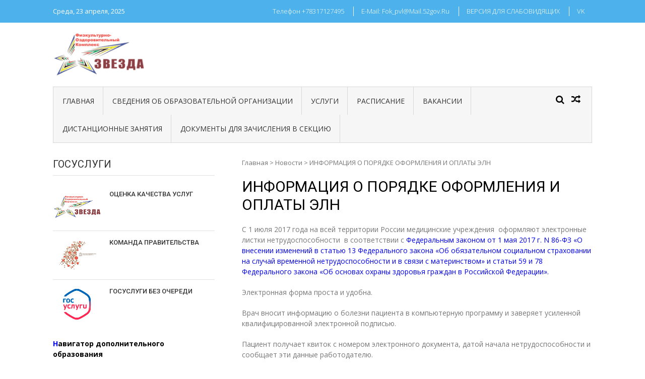

--- FILE ---
content_type: text/html; charset=utf-8
request_url: https://xn----8sbfiekct9a0d.xn--p1ai/novosti/informatsiya
body_size: 13760
content:
<!DOCTYPE html>
<html lang="ru-RU">
<head>
<meta charset="utf-8"><link rel="canonical" href="https://%D1%84%D0%BE%D0%BA-%D0%B7%D0%B2%D0%B5%D0%B7%D0%B4%D0%B0.%D1%80%D1%84/novosti/informatsiya">


<meta name="viewport" content="width=device-width, initial-scale=1">
<link rel="profile" href="http://gmpg.org/xfn/11">



	<style>img:is([sizes="auto" i], [sizes^="auto," i]) { contain-intrinsic-size: 3000px 1500px }</style>
	
	
	<title>ИНФОРМАЦИЯ О ПОРЯДКЕ ОФОРМЛЕНИЯ И ОПЛАТЫ ЭЛН</title>
	<meta name="description" content="C 1 июля 2017 года на всей территории России медицинские учреждения  оформляют электронные листки нетрудоспособности  в соответствии с Федеральным законом">
	
	<meta name="twitter:label1" content="Написано автором">
	
	
	


<link rel="dns-prefetch" href="//fonts.googleapis.com">


<link rel="stylesheet" id="fotorama.css-css" href="/wp-content/plugins/fotorama/fotorama.css?ver=6.8" type="text/css" media="all">
<link rel="stylesheet" id="fotorama-wp.css-css" href="/wp-content/plugins/fotorama/fotorama-wp.css?ver=6.8" type="text/css" media="all">
<style id="wp-emoji-styles-inline-css">

	img.wp-smiley, img.emoji {
		display: inline !important;
		border: none !important;
		box-shadow: none !important;
		height: 1em !important;
		width: 1em !important;
		margin: 0 0.07em !important;
		vertical-align: -0.1em !important;
		background: none !important;
		padding: 0 !important;
	}
</style>
<link rel="stylesheet" id="wp-block-library-css" href="/wp-includes/css/dist/block-library/style.min.css?ver=6.8" type="text/css" media="all">
<style id="classic-theme-styles-inline-css">
/*! This file is auto-generated */
.wp-block-button__link{color:#fff;background-color:#32373c;border-radius:9999px;box-shadow:none;text-decoration:none;padding:calc(.667em + 2px) calc(1.333em + 2px);font-size:1.125em}.wp-block-file__button{background:#32373c;color:#fff;text-decoration:none}
</style>
<style id="global-styles-inline-css">
:root{--wp--preset--aspect-ratio--square: 1;--wp--preset--aspect-ratio--4-3: 4/3;--wp--preset--aspect-ratio--3-4: 3/4;--wp--preset--aspect-ratio--3-2: 3/2;--wp--preset--aspect-ratio--2-3: 2/3;--wp--preset--aspect-ratio--16-9: 16/9;--wp--preset--aspect-ratio--9-16: 9/16;--wp--preset--color--black: #000000;--wp--preset--color--cyan-bluish-gray: #abb8c3;--wp--preset--color--white: #ffffff;--wp--preset--color--pale-pink: #f78da7;--wp--preset--color--vivid-red: #cf2e2e;--wp--preset--color--luminous-vivid-orange: #ff6900;--wp--preset--color--luminous-vivid-amber: #fcb900;--wp--preset--color--light-green-cyan: #7bdcb5;--wp--preset--color--vivid-green-cyan: #00d084;--wp--preset--color--pale-cyan-blue: #8ed1fc;--wp--preset--color--vivid-cyan-blue: #0693e3;--wp--preset--color--vivid-purple: #9b51e0;--wp--preset--gradient--vivid-cyan-blue-to-vivid-purple: linear-gradient(135deg,rgba(6,147,227,1) 0%,rgb(155,81,224) 100%);--wp--preset--gradient--light-green-cyan-to-vivid-green-cyan: linear-gradient(135deg,rgb(122,220,180) 0%,rgb(0,208,130) 100%);--wp--preset--gradient--luminous-vivid-amber-to-luminous-vivid-orange: linear-gradient(135deg,rgba(252,185,0,1) 0%,rgba(255,105,0,1) 100%);--wp--preset--gradient--luminous-vivid-orange-to-vivid-red: linear-gradient(135deg,rgba(255,105,0,1) 0%,rgb(207,46,46) 100%);--wp--preset--gradient--very-light-gray-to-cyan-bluish-gray: linear-gradient(135deg,rgb(238,238,238) 0%,rgb(169,184,195) 100%);--wp--preset--gradient--cool-to-warm-spectrum: linear-gradient(135deg,rgb(74,234,220) 0%,rgb(151,120,209) 20%,rgb(207,42,186) 40%,rgb(238,44,130) 60%,rgb(251,105,98) 80%,rgb(254,248,76) 100%);--wp--preset--gradient--blush-light-purple: linear-gradient(135deg,rgb(255,206,236) 0%,rgb(152,150,240) 100%);--wp--preset--gradient--blush-bordeaux: linear-gradient(135deg,rgb(254,205,165) 0%,rgb(254,45,45) 50%,rgb(107,0,62) 100%);--wp--preset--gradient--luminous-dusk: linear-gradient(135deg,rgb(255,203,112) 0%,rgb(199,81,192) 50%,rgb(65,88,208) 100%);--wp--preset--gradient--pale-ocean: linear-gradient(135deg,rgb(255,245,203) 0%,rgb(182,227,212) 50%,rgb(51,167,181) 100%);--wp--preset--gradient--electric-grass: linear-gradient(135deg,rgb(202,248,128) 0%,rgb(113,206,126) 100%);--wp--preset--gradient--midnight: linear-gradient(135deg,rgb(2,3,129) 0%,rgb(40,116,252) 100%);--wp--preset--font-size--small: 13px;--wp--preset--font-size--medium: 20px;--wp--preset--font-size--large: 36px;--wp--preset--font-size--x-large: 42px;--wp--preset--spacing--20: 0.44rem;--wp--preset--spacing--30: 0.67rem;--wp--preset--spacing--40: 1rem;--wp--preset--spacing--50: 1.5rem;--wp--preset--spacing--60: 2.25rem;--wp--preset--spacing--70: 3.38rem;--wp--preset--spacing--80: 5.06rem;--wp--preset--shadow--natural: 6px 6px 9px rgba(0, 0, 0, 0.2);--wp--preset--shadow--deep: 12px 12px 50px rgba(0, 0, 0, 0.4);--wp--preset--shadow--sharp: 6px 6px 0px rgba(0, 0, 0, 0.2);--wp--preset--shadow--outlined: 6px 6px 0px -3px rgba(255, 255, 255, 1), 6px 6px rgba(0, 0, 0, 1);--wp--preset--shadow--crisp: 6px 6px 0px rgba(0, 0, 0, 1);}:where(.is-layout-flex){gap: 0.5em;}:where(.is-layout-grid){gap: 0.5em;}body .is-layout-flex{display: flex;}.is-layout-flex{flex-wrap: wrap;align-items: center;}.is-layout-flex > :is(*, div){margin: 0;}body .is-layout-grid{display: grid;}.is-layout-grid > :is(*, div){margin: 0;}:where(.wp-block-columns.is-layout-flex){gap: 2em;}:where(.wp-block-columns.is-layout-grid){gap: 2em;}:where(.wp-block-post-template.is-layout-flex){gap: 1.25em;}:where(.wp-block-post-template.is-layout-grid){gap: 1.25em;}.has-black-color{color: var(--wp--preset--color--black) !important;}.has-cyan-bluish-gray-color{color: var(--wp--preset--color--cyan-bluish-gray) !important;}.has-white-color{color: var(--wp--preset--color--white) !important;}.has-pale-pink-color{color: var(--wp--preset--color--pale-pink) !important;}.has-vivid-red-color{color: var(--wp--preset--color--vivid-red) !important;}.has-luminous-vivid-orange-color{color: var(--wp--preset--color--luminous-vivid-orange) !important;}.has-luminous-vivid-amber-color{color: var(--wp--preset--color--luminous-vivid-amber) !important;}.has-light-green-cyan-color{color: var(--wp--preset--color--light-green-cyan) !important;}.has-vivid-green-cyan-color{color: var(--wp--preset--color--vivid-green-cyan) !important;}.has-pale-cyan-blue-color{color: var(--wp--preset--color--pale-cyan-blue) !important;}.has-vivid-cyan-blue-color{color: var(--wp--preset--color--vivid-cyan-blue) !important;}.has-vivid-purple-color{color: var(--wp--preset--color--vivid-purple) !important;}.has-black-background-color{background-color: var(--wp--preset--color--black) !important;}.has-cyan-bluish-gray-background-color{background-color: var(--wp--preset--color--cyan-bluish-gray) !important;}.has-white-background-color{background-color: var(--wp--preset--color--white) !important;}.has-pale-pink-background-color{background-color: var(--wp--preset--color--pale-pink) !important;}.has-vivid-red-background-color{background-color: var(--wp--preset--color--vivid-red) !important;}.has-luminous-vivid-orange-background-color{background-color: var(--wp--preset--color--luminous-vivid-orange) !important;}.has-luminous-vivid-amber-background-color{background-color: var(--wp--preset--color--luminous-vivid-amber) !important;}.has-light-green-cyan-background-color{background-color: var(--wp--preset--color--light-green-cyan) !important;}.has-vivid-green-cyan-background-color{background-color: var(--wp--preset--color--vivid-green-cyan) !important;}.has-pale-cyan-blue-background-color{background-color: var(--wp--preset--color--pale-cyan-blue) !important;}.has-vivid-cyan-blue-background-color{background-color: var(--wp--preset--color--vivid-cyan-blue) !important;}.has-vivid-purple-background-color{background-color: var(--wp--preset--color--vivid-purple) !important;}.has-black-border-color{border-color: var(--wp--preset--color--black) !important;}.has-cyan-bluish-gray-border-color{border-color: var(--wp--preset--color--cyan-bluish-gray) !important;}.has-white-border-color{border-color: var(--wp--preset--color--white) !important;}.has-pale-pink-border-color{border-color: var(--wp--preset--color--pale-pink) !important;}.has-vivid-red-border-color{border-color: var(--wp--preset--color--vivid-red) !important;}.has-luminous-vivid-orange-border-color{border-color: var(--wp--preset--color--luminous-vivid-orange) !important;}.has-luminous-vivid-amber-border-color{border-color: var(--wp--preset--color--luminous-vivid-amber) !important;}.has-light-green-cyan-border-color{border-color: var(--wp--preset--color--light-green-cyan) !important;}.has-vivid-green-cyan-border-color{border-color: var(--wp--preset--color--vivid-green-cyan) !important;}.has-pale-cyan-blue-border-color{border-color: var(--wp--preset--color--pale-cyan-blue) !important;}.has-vivid-cyan-blue-border-color{border-color: var(--wp--preset--color--vivid-cyan-blue) !important;}.has-vivid-purple-border-color{border-color: var(--wp--preset--color--vivid-purple) !important;}.has-vivid-cyan-blue-to-vivid-purple-gradient-background{background: var(--wp--preset--gradient--vivid-cyan-blue-to-vivid-purple) !important;}.has-light-green-cyan-to-vivid-green-cyan-gradient-background{background: var(--wp--preset--gradient--light-green-cyan-to-vivid-green-cyan) !important;}.has-luminous-vivid-amber-to-luminous-vivid-orange-gradient-background{background: var(--wp--preset--gradient--luminous-vivid-amber-to-luminous-vivid-orange) !important;}.has-luminous-vivid-orange-to-vivid-red-gradient-background{background: var(--wp--preset--gradient--luminous-vivid-orange-to-vivid-red) !important;}.has-very-light-gray-to-cyan-bluish-gray-gradient-background{background: var(--wp--preset--gradient--very-light-gray-to-cyan-bluish-gray) !important;}.has-cool-to-warm-spectrum-gradient-background{background: var(--wp--preset--gradient--cool-to-warm-spectrum) !important;}.has-blush-light-purple-gradient-background{background: var(--wp--preset--gradient--blush-light-purple) !important;}.has-blush-bordeaux-gradient-background{background: var(--wp--preset--gradient--blush-bordeaux) !important;}.has-luminous-dusk-gradient-background{background: var(--wp--preset--gradient--luminous-dusk) !important;}.has-pale-ocean-gradient-background{background: var(--wp--preset--gradient--pale-ocean) !important;}.has-electric-grass-gradient-background{background: var(--wp--preset--gradient--electric-grass) !important;}.has-midnight-gradient-background{background: var(--wp--preset--gradient--midnight) !important;}.has-small-font-size{font-size: var(--wp--preset--font-size--small) !important;}.has-medium-font-size{font-size: var(--wp--preset--font-size--medium) !important;}.has-large-font-size{font-size: var(--wp--preset--font-size--large) !important;}.has-x-large-font-size{font-size: var(--wp--preset--font-size--x-large) !important;}
:where(.wp-block-post-template.is-layout-flex){gap: 1.25em;}:where(.wp-block-post-template.is-layout-grid){gap: 1.25em;}
:where(.wp-block-columns.is-layout-flex){gap: 2em;}:where(.wp-block-columns.is-layout-grid){gap: 2em;}
:root :where(.wp-block-pullquote){font-size: 1.5em;line-height: 1.6;}
</style>
<link rel="stylesheet" id="vi-style-css" href="/wp-content/plugins/for-the-visually-impaired/css/styles.css?ver=6.8" type="text/css" media="all">
<style id="vi-style-inline-css">

		.vi-on-img-button{
  background: url(/wp-content/plugins/for-the-visually-impaired/img/icon_41.png) 100% 100% no-repeat;
  background-size: contain;
    display: inline-block;
    vertical-align: middle;
    height: 41px;
    width: 41px;
    text-decoration: none;
    outline: 0;
		}
#bt_widget-vi-on a {
	text-align: center;
	cursor: pointer;
	background: #ffffff;
	box-shadow: 0 -3px 0 rgba(0, 0, 0, 0.1) inset;
	border: 0 none;
	border-radius: 6px;
	overflow: hidden;
    font-size: 15px;
    padding: 13px 18px 16px;
	text-decoration: none;
	display: inline-block;
	font-family: arial;
    font-weight: 700;
	line-height: 100%;
	text-shadow: 1px 1px 0 rgba(0, 0, 0, 0.12);
	margin-top: -3px;
    color: #000000;
    border-radius: 10px;
    vertical-align:middle;

}


#bt_widget-vi-on a:hover {
	-o-box-shadow: 0 -1px 0 rgba(0, 0, 0, 0.14) inset;
	-moz-box-shadow: 0 -1px 0 rgba(0, 0, 0, 0.14) inset;
	-webkit-box-shadow: 0 -1px 0 rgba(0, 0, 0, 0.14) inset;
	box-shadow: 0 -1px 0 rgba(0, 0, 0, 0.14) inset;
	text-decoration: underline;	
}

#bt_widget-vi-on .vi_widget_img {
    vertical-align:middle;
}
#bt_widget-vi-on  {
	    position: relative;
    top: 0;
    left: 0;
    color: #000000;
    font-size: 18px;
    letter-spacing: 0;
    text-align: center;
}
.vi-close{
	vertical-align: middle;
	text-align: center;
	display: flex;
	justify-content: center;
	align-items: center;
	font-size: 16px;
	text-decoration: none;
	font-weight: bold;
	vertical-align: middle;
	word-break: break-all;
    word-wrap: break-word;

}
.bt_widget-vi{
	vertical-align: middle;
	text-align: center;
	
}
		
		
</style>
<link rel="stylesheet" id="tnado_hidefi_styles-css" href="/wp-content/plugins/hide-featured-image-on-all-single-pagepost/tnado-styles.css?ver=6.8" type="text/css" media="all">
<link rel="stylesheet" id="vmag-google-fonts-css" href="//fonts.googleapis.com/css?family=Open+Sans%3A400%2C600%2C700%2C400italic%2C300%7CRoboto%3A400%2C500%2C700%2C300%2C400italic&ver=6.8" type="text/css" media="all">
<link rel="stylesheet" id="vmag-style-css" href="/wp-content/themes/vmag/style.css?ver=10.0.7" type="text/css" media="all">
<link rel="stylesheet" id="lightslider-style-css" href="/wp-content/themes/vmag/css/lightslider.css?ver=1.1.5" type="text/css" media="all">
<link rel="stylesheet" id="font-awesome-css" href="/wp-content/themes/vmag/css/font-awesome.css?ver=4.5.0" type="text/css" media="all">
<link rel="stylesheet" id="animate-css-css" href="/wp-content/themes/vmag/css/animate.css?ver=3.5.1" type="text/css" media="all">
<link rel="stylesheet" id="vmag-responsive-style-css" href="/wp-content/themes/vmag/css/responsive.css?ver=10.0.7" type="text/css" media="all">
<link rel="stylesheet" id="fancybox-css" href="/wp-content/plugins/easy-fancybox/fancybox/1.5.4/jquery.fancybox.min.css?ver=6.8" type="text/css" media="screen">
<script src="/wp-includes/js/jquery/jquery.min.js?ver=3.7.1" id="jquery-core-js"></script>
<script src="/wp-includes/js/jquery/jquery-migrate.min.js?ver=3.4.1" id="jquery-migrate-js"></script>
<script src="/wp-content/plugins/fotorama/fotorama.js?ver=6.8" id="fotorama.js-js"></script>
<script src="/wp-content/plugins/fotorama/fotorama-wp.js?ver=6.8" id="fotorama-wp.js-js"></script>
<script src="/wp-content/plugins/for-the-visually-impaired/js/js.cookie.js?ver=2.1.0" id="vi_cookie-js"></script>
<script id="add_vi_script-js-extra">
/* <![CDATA[ */
var js_vi_script = {"txt_size":"16","sxema":"1","image":"2","font":"1","kerning":"0","line":"0","allbackgrnd":"1","reload_page":"0","auto_p_on":"0","scrool_panel":"","btxt":"\u0412\u0435\u0440\u0441\u0438\u044f \u0434\u043b\u044f \u0441\u043b\u0430\u0431\u043e\u0432\u0438\u0434\u044f\u0449\u0438\u0445","btxt2":"\u041e\u0431\u044b\u0447\u043d\u0430\u044f \u0432\u0435\u0440\u0441\u0438\u044f","btxtcolor":"#000000","bcolor":"#ffffff","img_close2":"<img src=\"\/wp-content\/plugins\/for-the-visually-impaired\/img\/icon_41x.png\" class=\"vi_widget_img\">","razmer_images":"0","fs_title1":"\u041c\u0430\u043b\u0435\u043d\u044c\u043a\u0438\u0439 \u0440\u0430\u0437\u043c\u0435\u0440 \u0448\u0440\u0438\u0444\u0442\u0430","fs_title2":"\u0423\u043c\u0435\u043d\u044c\u0448\u0435\u043d\u043d\u044b\u0439 \u0440\u0430\u0437\u043c\u0435\u0440 \u0448\u0440\u0438\u0444\u0442\u0430","fs_title3":"\u041d\u043e\u0440\u043c\u0430\u043b\u044c\u043d\u044b\u0439 \u0440\u0430\u0437\u043c\u0435\u0440 \u0448\u0440\u0438\u0444\u0442\u0430","fs_title4":"\u0423\u0432\u0435\u043b\u0438\u0447\u0435\u043d\u043d\u044b\u0439 \u0440\u0430\u0437\u043c\u0435\u0440 \u0448\u0440\u0438\u0444\u0442\u0430","fs_title5":"\u0411\u043e\u043b\u044c\u0448\u043e\u0439 \u0440\u0430\u0437\u043c\u0435\u0440 \u0448\u0440\u0438\u0444\u0442\u0430","sxem_title":"\u0426","sxem_title1":"\u0426\u0432\u0435\u0442\u043e\u0432\u0430\u044f \u0441\u0445\u0435\u043c\u0430: \u0427\u0435\u0440\u043d\u044b\u043c \u043f\u043e \u0431\u0435\u043b\u043e\u043c\u0443","sxem_title2":"\u0426\u0432\u0435\u0442\u043e\u0432\u0430\u044f \u0441\u0445\u0435\u043c\u0430: \u0411\u0435\u043b\u044b\u043c \u043f\u043e \u0447\u0435\u0440\u043d\u043e\u043c\u0443","sxem_title3":"\u0426\u0432\u0435\u0442\u043e\u0432\u0430\u044f \u0441\u0445\u0435\u043c\u0430: \u0422\u0435\u043c\u043d\u043e-\u0441\u0438\u043d\u0438\u043c \u043f\u043e \u0433\u043e\u043b\u0443\u0431\u043e\u043c\u0443","sxem_title4":"\u0426\u0432\u0435\u0442\u043e\u0432\u0430\u044f \u0441\u0445\u0435\u043c\u0430: \u041a\u043e\u0440\u0438\u0447\u043d\u0435\u0432\u044b\u043c \u043f\u043e \u0431\u0435\u0436\u0435\u0432\u043e\u043c\u0443","sxem_title5":"\u0426\u0432\u0435\u0442\u043e\u0432\u0430\u044f \u0441\u0445\u0435\u043c\u0430: \u0417\u0435\u043b\u0435\u043d\u044b\u043c \u043f\u043e \u0442\u0435\u043c\u043d\u043e-\u043a\u043e\u0440\u0438\u0447\u043d\u0435\u0432\u043e\u043c\u0443","img_title_on":"\u0412\u043a\u043b\u044e\u0447\u0438\u0442\u044c \u0438\u0437\u043e\u0431\u0440\u0430\u0436\u0435\u043d\u0438\u044f","img_title_gs":"\u0427\u0435\u0440\u043d\u043e-\u0431\u0435\u043b\u044b\u0435 \u0438\u0437\u043e\u0431\u0440\u0430\u0436\u0435\u043d\u0438\u044f","img_title_off":"\u041e\u0442\u043a\u043b\u044e\u0447\u0438\u0442\u044c \u0438\u0437\u043e\u0431\u0440\u0430\u0436\u0435\u043d\u0438\u044f","setting_title":"\u041d\u0430\u0441\u0442\u0440\u043e\u0439\u043a\u0438","close_title":"\u0412\u0435\u0440\u043d\u0443\u0442\u044c\u0441\u044f \u0432 \u043e\u0431\u044b\u0447\u043d\u044b\u0439 \u0440\u0435\u0436\u0438\u043c","settings_title":"\u041d\u0430\u0441\u0442\u0440\u043e\u0439\u043a\u0438 \u0448\u0440\u0438\u0444\u0442\u0430","setfont_title":"\u0412\u044b\u0431\u0435\u0440\u0438\u0442\u0435 \u0448\u0440\u0438\u0444\u0442","setsplet":"\u0418\u043d\u0442\u0435\u0440\u0432\u0430\u043b \u043c\u0435\u0436\u0434\u0443 \u0431\u0443\u043a\u0432\u0430\u043c\u0438","setspline":"\u0418\u043d\u0442\u0435\u0440\u0432\u0430\u043b \u043c\u0435\u0436\u0434\u0443 \u0441\u0442\u0440\u043e\u043a\u0430\u043c\u0438","standart":"\u0421\u0442\u0430\u043d\u0434\u0430\u0440\u0442\u043d\u044b\u0439","average":"\u0421\u0440\u0435\u0434\u043d\u0438\u0439","big":"\u0411\u043e\u043b\u044c\u0448\u043e\u0439","sel_sxem":"\u0412\u044b\u0431\u043e\u0440 \u0446\u0432\u0435\u0442\u043e\u0432\u043e\u0439 \u0441\u0445\u0435\u043c\u044b","closepanel":"\u0417\u0430\u043a\u0440\u044b\u0442\u044c \u043f\u0430\u043d\u0435\u043b\u044c","defsetpanel":"\u0412\u0435\u0440\u043d\u0443\u0442\u044c \u0441\u0442\u0430\u043d\u0434\u0430\u0440\u0442\u043d\u044b\u0435 \u043d\u0430\u0441\u0442\u0440\u043e\u0439\u043a\u0438","noimgdescr":"\u043d\u0435\u0442 \u043e\u043f\u0438\u0441\u0430\u043d\u0438\u044f \u043a \u0438\u0437\u043e\u0431\u0440\u0430\u0436\u0435\u043d\u0438\u044e","picture":"\u0418\u0437\u043e\u0431\u0440\u0430\u0436\u0435\u043d\u0438\u0435"};
/* ]]> */
</script>
<script src="/wp-content/plugins/for-the-visually-impaired/js/js.for.the.visually.impaired.js?ver=0.53" id="add_vi_script-js"></script>


<link rel="shortlink" href="/?p=2039">


<style>/* CSS added by WP Meta and Date Remover*/.entry-meta {display:none !important;}
	.home .entry-meta { display: none; }
	.entry-footer {display:none !important;}
	.home .entry-footer { display: none; }
	:.before { display: none; }</style> <style>
			.site-title,
		.site-description {
			position: absolute;
			clip: rect(1px, 1px, 1px, 1px);
		}
		</style>
	<link rel="icon" href="/wp-content/uploads/2019/02/logo-0-150x150.png" sizes="32x32">
<link rel="icon" href="/wp-content/uploads/2019/02/logo-0.png" sizes="192x192">
<link rel="apple-touch-icon" href="/wp-content/uploads/2019/02/logo-0.png">
<meta name="msapplication-TileImage" content="/wp-content/uploads/2019/02/logo-0.png">
		<style id="wp-custom-css">
			p {font-size: 14px;}
h2 {font-size: 14px}
.capitalize {text-transform: none;}		</style>
		
</head>


	


<body class="wp-singular post-template-default single single-post postid-2039 single-format-standard wp-custom-logo wp-theme-vmag fullwidth_layout left-sidebar">
<div id="page" class="site">
		<div class="vmag-top-header clearfix">
		<div class="vmag-container">
						<div class="vmag-current-date">Среда, 23 апреля, 2025</div>
			<nav id="top-site-navigation" class="top-navigation" role="navigation">
				<div class="menu-verhnie-konakty-container"><ul id="top-menu" class="menu"><li id="menu-item-201" class="menu-item menu-item-type-custom menu-item-object-custom menu-item-201"><a href="/kontakty">Телефон +78317127495</a></li>
<li id="menu-item-202" class="menu-item menu-item-type-custom menu-item-object-custom menu-item-202"><a href="/kontakty">E-mail: <span class="__cf_email__" data-cfemail="a4c2cbcffbd4d2c8e4c9c5cdc88a9196c3cbd28ad6d1">[email&#160;protected]</span></a></li>
<li id="menu-item-4047" class="bt_menu-vi-on menu-item menu-item-type-ftvi-menu menu-item-object-my-vi-object menu-item-4047"><a>ВЕРСИЯ ДЛЯ СЛАБОВИДЯЩИХ</a></li>
<li id="menu-item-4048" class="menu-item menu-item-type-custom menu-item-object-custom menu-item-4048"><a href="https://vk.com/club207025558">VK</a></li>
</ul></div> </nav>
		</div>
	</div>
	<header id="masthead" class="site-header" role="banner">
		<div class="logo-ad-wrapper clearfix">
			<div class="vmag-container">
				<div class="site-branding">
					
					<a href="/" class="custom-logo-link" rel="home"><img width="200" height="100" src="/wp-content/uploads/2019/02/logo.png" class="custom-logo" alt="ФОК ЗВЕЗДА" decoding="async"></a>
					<div class="site-title-wrapper">
													<p class="site-title"><a href="/" rel="home">ФОК ЗВЕЗДА</a></p>
													<p class="site-description">ФОК ЗВЕЗДА</p>
											</div>
				</div>
				<div class="header-ad-wrapper">
									</div>
			</div>
		</div>
		<div class="vmag-container">			
			<nav id="site-navigation" class="main-navigation clearfix" role="navigation">
				<div class="nav-wrapper">
					<div class="nav-toggle hide">
		                <span> </span>
		                <span> </span>
		                <span> </span>
		            </div>
					<div class="menu-glavnoe-menyu-container"><ul id="primary-menu" class="menu"><li id="menu-item-215" class="menu-item menu-item-type-post_type menu-item-object-page menu-item-home menu-item-215"><a href="/">Главная</a></li>
<li id="menu-item-3733" class="menu-item menu-item-type-taxonomy menu-item-object-category menu-item-has-children menu-item-3733"><a href="/svedeniya-ob-obrazovatelnoj-organizatsii">Сведения об образовательной организации</a>
<ul class="sub-menu">
	<li id="menu-item-200" class="menu-item menu-item-type-post_type menu-item-object-page menu-item-200"><a href="/o-foke">ОСНОВНЫЕ СВЕДЕНИЯ</a></li>
	<li id="menu-item-3736" class="menu-item menu-item-type-post_type menu-item-object-post menu-item-3736"><a href="/svedeniya-ob-obrazovatelnoj-organizatsii/organizatsionnaya-struktura-upravleniya-uchrezhdeniem">СТРУКТУРА И ОРГАНЫ УПРАВЛЕНИЯ</a></li>
	<li id="menu-item-198" class="menu-item menu-item-type-post_type menu-item-object-page menu-item-198"><a href="/o-kollektive">РУКОВОДСТВО.ПЕДАГОГИЧЕСКИЙ СОСТАВ</a></li>
	<li id="menu-item-3763" class="menu-item menu-item-type-post_type menu-item-object-post menu-item-3763"><a href="/svedeniya-ob-obrazovatelnoj-organizatsii/materialno-tehnicheskoe-obespechenie">МАТЕРИАЛЬНО-ТЕХНИЧЕСКОЕ ОБЕСПЕЧЕНИЕ И ОСНАЩЕННОСТЬ ОБРАЗОВАТЕЛЬНОГО ПРОЦЕССА.ДОСТУПНАЯ СРЕДА</a></li>
	<li id="menu-item-210" class="menu-item menu-item-type-taxonomy menu-item-object-category menu-item-has-children menu-item-210"><a href="/dokumenty">Документы</a>
	<ul class="sub-menu">
		<li id="menu-item-1261" class="menu-item menu-item-type-post_type menu-item-object-post menu-item-1261"><a href="/dokumenty/ustav-fizkulturno-ozdorovitelnyj-kompleks-goroda-pavlovo">Устав</a></li>
		<li id="menu-item-3725" class="menu-item menu-item-type-post_type menu-item-object-post menu-item-3725"><a href="/dokumenty/obrazovanie/pravila-vnutrennego-rasporyadka-obuchayushhihsya">ПРАВИЛА ВНУТРЕННЕГО РАСПОРЯДКА ОБУЧАЮЩИХСЯ</a></li>
		<li id="menu-item-3726" class="menu-item menu-item-type-taxonomy menu-item-object-category menu-item-3726"><a href="/otchet-o-rezultatah-samoobsledovaniya">ОТЧЕТ О РЕЗУЛЬТАТАХ САМООБСЛЕДОВАНИЯ</a></li>
		<li id="menu-item-1262" class="menu-item menu-item-type-post_type menu-item-object-post menu-item-1262"><a href="/dokumenty/dogovor-publichnoj-oferty">ДОГОВОР ПУБЛИЧНОЙ ОФЕРТЫ</a></li>
		<li id="menu-item-1210" class="menu-item menu-item-type-taxonomy menu-item-object-category menu-item-1210"><a href="/dokumenty/lokalnye-normativnye-akty">ЛОКАЛЬНЫЕ НОРМАТИВНЫЕ АКТЫ</a></li>
		<li id="menu-item-1488" class="menu-item menu-item-type-taxonomy menu-item-object-category menu-item-1488"><a href="/pravila-poseshheniya">Правила посещения</a></li>
		<li id="menu-item-2954" class="menu-item menu-item-type-post_type menu-item-object-post menu-item-2954"><a href="/dokumenty/antidopingovaya-deyatelnost">АНТИДОПИНГОВОЕ ОБЕСПЕЧЕНИЕ</a></li>
	</ul>
</li>
	<li id="menu-item-1209" class="menu-item menu-item-type-taxonomy menu-item-object-category menu-item-has-children menu-item-1209"><a href="/dokumenty/obrazovanie">Образование</a>
	<ul class="sub-menu">
		<li id="menu-item-3743" class="menu-item menu-item-type-post_type menu-item-object-post menu-item-3743"><a href="/svedeniya-ob-obrazovatelnoj-organizatsii/stipendii-i-mery-podderzhki-obuchayushhihsya">СТИПЕНДИИ И ИНЫЕ ВИДЫ МАТЕРИАЛЬНОЙ ПОДДЕРЖКИ</a></li>
		<li id="menu-item-3739" class="menu-item menu-item-type-post_type menu-item-object-post menu-item-3739"><a href="/svedeniya-ob-obrazovatelnoj-organizatsii/platnye-obrazovatelnye-uslugi">ПЛАТНЫЕ ОБРАЗОВАТЕЛЬНЫЕ УСЛУГИ</a></li>
	</ul>
</li>
	<li id="menu-item-1988" class="menu-item menu-item-type-taxonomy menu-item-object-category menu-item-has-children menu-item-1988"><a href="/planovye-pokazateli-deyatelnosti">Финансово-хозяйственная деятельность</a>
	<ul class="sub-menu">
		<li id="menu-item-1989" class="menu-item menu-item-type-taxonomy menu-item-object-category menu-item-1989"><a href="/informatsiya-o-gosudarstsvennom-zadanii-i-ego-ispolnenii">ИНФОРМАЦИЯ О ГОСУДАРСТВЕННОМ ЗАДАНИИ И ЕГО ИСПОЛНЕНИИ</a></li>
		<li id="menu-item-1990" class="menu-item menu-item-type-taxonomy menu-item-object-category menu-item-1990"><a href="/informatsiya-o-plane-finansovo-hozyajstvennoj-deyatelnosti">ИНФОРМАЦИЯ О ПЛАНЕ ФИНАНСОВО-ХОЗЯЙСТВЕННОЙ ДЕЯТЕЛЬНОСТИ</a></li>
	</ul>
</li>
	<li id="menu-item-1220" class="menu-item menu-item-type-post_type menu-item-object-page menu-item-1220"><a href="/vakantnye-mesta-dlya-priema-perevoda">ВАКАНТНЫЕ МЕСТА ДЛЯ ПРИЕМА(ПЕРЕВОДА)</a></li>
	<li id="menu-item-8142" class="menu-item menu-item-type-post_type menu-item-object-post menu-item-8142"><a href="/bez-rubriki/organizatsiya-pitaniya-v-obrazovatelnoj-organizatsii">Организация питания в образовательной организации</a></li>
	<li id="menu-item-3971" class="menu-item menu-item-type-post_type menu-item-object-post menu-item-3971"><a href="/bez-rubriki/mezhdunarodnoe-sotrudnichestvo">Международное сотрудничество</a></li>
	<li id="menu-item-3452" class="menu-item menu-item-type-post_type menu-item-object-post menu-item-3452"><a href="/dokumenty/protivodejstvie-korruptsii">ПРОТИВОДЕЙСТВИЕ КОРРУПЦИИ</a></li>
	<li id="menu-item-8152" class="menu-item menu-item-type-post_type menu-item-object-post menu-item-8152"><a href="/bez-rubriki/obrazovatelnye-standarty-i-trebovaniya">ОБРАЗОВАТЕЛЬНЫЕ СТАНДАРТЫ И ТРЕБОВАНИЯ</a></li>
</ul>
</li>
<li id="menu-item-209" class="menu-item menu-item-type-post_type menu-item-object-page menu-item-209"><a href="/uslugi">Услуги</a></li>
<li id="menu-item-797" class="menu-item menu-item-type-taxonomy menu-item-object-category menu-item-797"><a href="/raspisanie">Расписание</a></li>
<li id="menu-item-1003" class="menu-item menu-item-type-post_type menu-item-object-page menu-item-1003"><a href="/vakansii">Вакансии</a></li>
<li id="menu-item-2342" class="menu-item menu-item-type-taxonomy menu-item-object-category menu-item-2342"><a href="/distantsionnoe-obrazovanie">ДИСТАНЦИОННЫЕ ЗАНЯТИЯ</a></li>
<li id="menu-item-3988" class="menu-item menu-item-type-post_type menu-item-object-post menu-item-3988"><a href="/bez-rubriki/dokumenty-dlya-zachisleniya-v-sektsiyu">ДОКУМЕНТЫ ДЛЯ ЗАЧИСЛЕНИЯ В СЕКЦИЮ</a></li>
</ul></div> </div>
				<div class="icons-wrapper clearfix">
										<span class="icon-search vmag-search-in-primary"></span>
										                <a href="/novosti/s-dnyom-zashhitnika-otechestva" class="icon-random" title="Показать случайные записи"></a>
    				</div>
										<div class="vmag-search-form-primary"></div>
							</nav>

		</div>
	</header>
			<div id="content" class="site-content">
	
	<div class="vmag-container">
				<div id="primary" class="content-area">
			<main id="main" class="site-main" role="main">
			<div id="vmag-breadcrumbs" xmlns:v="http://rdf.data-vocabulary.org/#"><span typeof="v:Breadcrumb"><a rel="v:url" property="v:title" href="/">Главная</a></span> &gt <span typeof="v:Breadcrumb"><a rel="v:url" property="v:title" href="/novosti">Новости</a></span> &gt <span class="current">ИНФОРМАЦИЯ О ПОРЯДКЕ ОФОРМЛЕНИЯ И ОПЛАТЫ ЭЛН</span></div>			
<article id="post-2039" class="post-2039 post type-post status-publish format-standard hentry category-novosti">
	<header class="entry-header">
		<h1 class="entry-title">ИНФОРМАЦИЯ О ПОРЯДКЕ ОФОРМЛЕНИЯ И ОПЛАТЫ ЭЛН</h1>
	</header>

	<div class="entry-thumb">
			</div>

			<div class="entry-meta clearfix">
			<span class="post-author"><span class="author vcard"><a class="url fn n" href="/author/fok_admin"></a></span></span> <span class="cat-links"><a href="/novosti" rel="category tag">Новости</a></span> </div>
	
	<div class="entry-content">
		<p>C 1 июля 2017 года на всей территории России медицинские учреждения  оформляют электронные листки нетрудоспособности  в соответствии с <a href="http://www.fss.nnov.ru/ru/3/14/76/?nid=1807&a=entry.show">Федеральным законом от 1 мая 2017 г. N 86-ФЗ «О внесении изменений в статью 13 Федерального закона «Об обязательном социальном страховании на случай временной нетрудоспособности и в связи с материнством» и статьи 59 и 78 Федерального закона «Об основах охраны здоровья граждан в Российской Федерации».</a></p>
<p>Электронная форма проста и удобна.</p>
<p>Врач вносит информацию о болезни пациента в компьютерную программу и заверяет усиленной квалифицированной электронной подписью.</p>
<p>Пациент получает квиток с номером электронного документа, датой начала нетрудоспособности и сообщает эти данные работодателю.</p>
<p>По специальным защищённым каналам связи информация о больничном из лечебного учреждения передается  в Фонд социального страхования и работодателю.</p>
<p>Работодатель заполняет в программе  необходимые сведения на работника для расчета пособия и отправляет в ФСС. Фонд  после получения данных производит проверку, расчет и перечисление денег на счет получателя.</p>
<p>Весь процесс прохождения листка нетрудоспособности с момента оформления до выплаты по нему пособия доступен через личные кабинеты работника и работодателя на сервисе Фонда социального страхования РФ — <a href="http://cabinets.fss.ru/">http://cabinets.fss.ru</a></p>
<p>Кроме расчета пособий по больничному, здесь можно увидеть сумму выплат пособий по беременности и родам, по рождению и уходу за ребенком, другую полезную информацию для пострадавших на производстве и для граждан льготной категории и инвалидов.</p>
<p>Вход в личный кабинет возможен после регистрации на портале госуслуг  — <a href="http://www.gosuslugi.ru/">www.gosuslugi.ru</a>. Подтвердить свою учетную запись на портале можно в любом филиале регионального отделения ФСС РФ, а также в отделениях «Почта России», МФЦ, центре обслуживания клиентов «Ростелеком» и т.д.</p>
<p>Преимущества электронного документа:</p>
<ul>
<li>электронный листок невозможно потерять или испортить;</li>
<li>у работодателя и у работника появляется возможностьотследить прохождение больничного в режиме on-line, узнать расчет и размер назначенного пособия по временной нетрудоспособности и других выплат Фонда в личном кабинете;</li>
<li>исключается возможность подделки листков нетрудоспособности  и неверного заполнения;</li>
<li>исчезает необходимость повторного обращения работника в поликлинику для переоформления листка в случае ошибок;</li>
<li>уменьшаются: бумажный архив документов у работодателя и количество бланков строгой отчетности у медицинских организаций;</li>
<li>упрощается система передачи данных в ФСС для выплаты пособий.</li>
</ul>
<p>Для оформления больничного в электронном виде пациенту при обращении в медицинское учреждение нужно лишь изъявить желание и заполнить заявление.</p>
<p><a href="http://www.fss.nnov.ru/ru/3/15/172/?nid=1964&a=entry.show">Типовая форма информированного добровольного согласия на формирование листка нетрудоспособности в форме электронного документа и обработку персональных здесь.</a></p>
<p><b>Телефон горячей линии Нижегородского регионального отделения ФСС РФ — 8 800 200 9992. </b>Звонок бесплатный по России.</p>
<p>Официальный сайт Нижегородского регионального отделения ФСС РФ <a href="http://www.fss.nnov.ru/">http://www.fss.nnov.ru/</a></p>
			</div>

	<footer class="entry-footer">
			</footer>
</article>
	<nav class="navigation post-navigation" aria-label="Записи">
		<h2 class="screen-reader-text">Навигация по записям</h2>
		<div class="nav-links"><div class="nav-previous"><a href="/novosti/basketbol-18" rel="prev">БАСКЕТБОЛ</a></div><div class="nav-next"><a href="/novosti/hokkej-10" rel="next">ХОККЕЙ</a></div></div>
	</nav> </main>
		</div>
		
<aside id="secondary" class="widget-area" role="complementary">
		<section id="vmag_category_posts_list-3" class="widget vmag_category_posts_list"> <div class="block-post-wrapper wow fadeInUp" data-wow-duration="1s">
            		<h4 class="block-title">
Госуслуги		</h4>
                                        <div class="single-post clearfix">
                                <div class="post-thumb">
                                                                            <a class="thumb-zoom" href="/gos-uslugi/otsenka-kachestva-uslug" title="ОЦЕНКА КАЧЕСТВА УСЛУГ">
                                            <img src="/wp-content/uploads/2019/02/logotip.jpg" alt="логотип" title="ОЦЕНКА КАЧЕСТВА УСЛУГ">
                                            <div class="image-overlay"></div>
                                        </a>
                                                                    </div>
                                <div class="post-caption clearfix">
                                    <h3 class="small-font"><a href="/gos-uslugi/otsenka-kachestva-uslug">ОЦЕНКА КАЧЕСТВА УСЛУГ</a></h3>
                                    <div class="post-meta">
                                        <span class="post-author"><span class="author vcard"><a class="url fn n" href="/author/fok_admin"></a></span></span> </div>
                                </div>
                            </div>
                                        <div class="single-post clearfix">
                                <div class="post-thumb">
                                                                            <a class="thumb-zoom" href="/gos-uslugi/komanda-pravitelstva" title="КОМАНДА ПРАВИТЕЛЬСТВА">
                                            <img src="/wp-content/uploads/2019/02/komanda-pravitelctba--320x224.jpg" title="КОМАНДА ПРАВИТЕЛЬСТВА">
                                            <div class="image-overlay"></div>
                                        </a>
                                                                    </div>
                                <div class="post-caption clearfix">
                                    <h3 class="small-font"><a href="/gos-uslugi/komanda-pravitelstva">КОМАНДА ПРАВИТЕЛЬСТВА</a></h3>
                                    <div class="post-meta">
                                        <span class="post-author"><span class="author vcard"><a class="url fn n" href="/author/fok_admin"></a></span></span> </div>
                                </div>
                            </div>
                                        <div class="single-post clearfix">
                                <div class="post-thumb">
                                                                            <a class="thumb-zoom" href="/gos-uslugi/gosuslugi-bez-ocheredi" title="ГОСУСЛУГИ БЕЗ ОЧЕРЕДИ">
                                            <img src="/wp-content/uploads/2019/02/gosysl-3-320x224.jpg" title="ГОСУСЛУГИ БЕЗ ОЧЕРЕДИ">
                                            <div class="image-overlay"></div>
                                        </a>
                                                                    </div>
                                <div class="post-caption clearfix">
                                    <h3 class="small-font"><a href="/gos-uslugi/gosuslugi-bez-ocheredi">ГОСУСЛУГИ БЕЗ ОЧЕРЕДИ</a></h3>
                                    <div class="post-meta">
                                        <span class="post-author"><span class="author vcard"><a class="url fn n" href="/author/fok_admin"></a></span></span> </div>
                                </div>
                            </div>
                    </div>
    </section><section id="block-10" class="widget widget_block widget_text">
<p class="has-black-color has-text-color"><strong><a href="https://%D1%8052.%D0%BD%D0%B0%D0%B2%D0%B8%D0%B3%D0%B0%D1%82%D0%BE%D1%80.%D0%B4%D0%B5%D1%82%D0%B8/directivities/fizkulturno-sportivnoe?municipality=41&organizer=147&sort=recommend&pageSize=19" data-type="URL" data-id="/media/directivities/fizkulturno-sportivnoe?municipality=41&organizer=147&sort=recommend&pageSize=19" target="_blank" rel="noreferrer noopener">Н<span style="color:#000000" class="tadv-color">авигатор дополнительного образования</span></a></strong></p>
</section><section id="vmag_category_posts_list-4" class="widget vmag_category_posts_list"> <div class="block-post-wrapper wow fadeInUp" data-wow-duration="1s">
            		<h4 class="block-title">
Секции		</h4>
                                        <div class="single-post clearfix">
                                <div class="post-thumb">
                                                                            <a class="thumb-zoom" href="/sektsii/hokkej-s-shajboj" title="ХОККЕЙ">
                                            <img src="/wp-content/uploads/2019/02/xokkey-s-shayboy-320x224.jpg" alt="Хоккей с шайбой" title="ХОККЕЙ">
                                            <div class="image-overlay"></div>
                                        </a>
                                                                    </div>
                                <div class="post-caption clearfix">
                                    <h3 class="small-font"><a href="/sektsii/hokkej-s-shajboj">ХОККЕЙ</a></h3>
                                    <div class="post-meta">
                                        <span class="post-author"><span class="author vcard"><a class="url fn n" href="/author/fok_admin"></a></span></span> </div>
                                </div>
                            </div>
                                        <div class="single-post clearfix">
                                <div class="post-thumb">
                                                                            <a class="thumb-zoom" href="/sektsii/hudozhestvennaya-gimnastika" title="ХУДОЖЕСТВЕННАЯ ГИМНАСТИКА">
                                            <img src="/wp-content/uploads/2019/02/xydojestvenay-gimnastika-320x224.jpg" alt="Художественная Гимнастика" title="ХУДОЖЕСТВЕННАЯ ГИМНАСТИКА">
                                            <div class="image-overlay"></div>
                                        </a>
                                                                    </div>
                                <div class="post-caption clearfix">
                                    <h3 class="small-font"><a href="/sektsii/hudozhestvennaya-gimnastika">ХУДОЖЕСТВЕННАЯ ГИМНАСТИКА</a></h3>
                                    <div class="post-meta">
                                        <span class="post-author"><span class="author vcard"><a class="url fn n" href="/author/fok_admin"></a></span></span> </div>
                                </div>
                            </div>
                                        <div class="single-post clearfix">
                                <div class="post-thumb">
                                                                            <a class="thumb-zoom" href="/sektsii/basketbol" title="БАСКЕТБОЛ">
                                            <img src="/wp-content/uploads/2019/02/basketbol-320x224.jpg" alt="Баскетбол" title="БАСКЕТБОЛ">
                                            <div class="image-overlay"></div>
                                        </a>
                                                                    </div>
                                <div class="post-caption clearfix">
                                    <h3 class="small-font"><a href="/sektsii/basketbol">БАСКЕТБОЛ</a></h3>
                                    <div class="post-meta">
                                        <span class="post-author"><span class="author vcard"><a class="url fn n" href="/author/fok_admin"></a></span></span> </div>
                                </div>
                            </div>
                                        <div class="single-post clearfix">
                                <div class="post-thumb">
                                                                            <a class="thumb-zoom" href="/sektsii/adaptivnaya-fizicheskaya-kultura" title="АДАПТИВНАЯ ФИЗИЧЕСКАЯ КУЛЬТУРА">
                                            <img src="/wp-content/uploads/2019/02/adaptivnay-fiziceskay-kultura-320x224.jpg" alt="Адаптивная Физическая Культура" title="АДАПТИВНАЯ ФИЗИЧЕСКАЯ КУЛЬТУРА">
                                            <div class="image-overlay"></div>
                                        </a>
                                                                    </div>
                                <div class="post-caption clearfix">
                                    <h3 class="small-font"><a href="/sektsii/adaptivnaya-fizicheskaya-kultura">АДАПТИВНАЯ ФИЗИЧЕСКАЯ КУЛЬТУРА</a></h3>
                                    <div class="post-meta">
                                        <span class="post-author"><span class="author vcard"><a class="url fn n" href="/author/fok_admin"></a></span></span> </div>
                                </div>
                            </div>
                                        <div class="single-post clearfix">
                                <div class="post-thumb">
                                                                            <a class="thumb-zoom" href="/sektsii/tajskij-boks-ili-muaj-taj" title="ТАЙСКИЙ БОКС">
                                            <img src="/wp-content/uploads/2019/02/tayskiy-boks-320x224.jpg" alt="Тайский Бокс Или Муай Тай" title="ТАЙСКИЙ БОКС">
                                            <div class="image-overlay"></div>
                                        </a>
                                                                    </div>
                                <div class="post-caption clearfix">
                                    <h3 class="small-font"><a href="/sektsii/tajskij-boks-ili-muaj-taj">ТАЙСКИЙ БОКС</a></h3>
                                    <div class="post-meta">
                                        <span class="post-author"><span class="author vcard"><a class="url fn n" href="/author/fok_admin"></a></span></span> </div>
                                </div>
                            </div>
                                        <div class="single-post clearfix">
                                <div class="post-thumb">
                                                                            <a class="thumb-zoom" href="/sektsii/figurnoe-katanie" title="ФИГУРНОЕ КАТАНИЕ">
                                            <img src="/wp-content/uploads/2019/02/figurnoe-katanie-320x224.jpg" alt="Фигурное катание" title="ФИГУРНОЕ КАТАНИЕ">
                                            <div class="image-overlay"></div>
                                        </a>
                                                                    </div>
                                <div class="post-caption clearfix">
                                    <h3 class="small-font"><a href="/sektsii/figurnoe-katanie">ФИГУРНОЕ КАТАНИЕ</a></h3>
                                    <div class="post-meta">
                                        <span class="post-author"><span class="author vcard"><a class="url fn n" href="/author/fok_admin"></a></span></span> </div>
                                </div>
                            </div>
                                        <div class="single-post clearfix">
                                <div class="post-thumb">
                                                                            <a class="thumb-zoom" href="/sektsii/florbol" title="ВОЛЕЙБОЛ">
                                            <img src="/wp-content/uploads/2019/02/kartinki-volejbol-21-320x224.jpg" title="ВОЛЕЙБОЛ">
                                            <div class="image-overlay"></div>
                                        </a>
                                                                    </div>
                                <div class="post-caption clearfix">
                                    <h3 class="small-font"><a href="/sektsii/florbol">ВОЛЕЙБОЛ</a></h3>
                                    <div class="post-meta">
                                        <span class="post-author"><span class="author vcard"><a class="url fn n" href="/author/fok_admin"></a></span></span> </div>
                                </div>
                            </div>
                                        <div class="single-post clearfix">
                                <div class="post-thumb">
                                                                            <a class="thumb-zoom" href="/sektsii/futbol" title="ФУТБОЛ">
                                            <img src="/wp-content/uploads/2019/02/futbol-320x224.jpg" alt="Футбол" title="ФУТБОЛ">
                                            <div class="image-overlay"></div>
                                        </a>
                                                                    </div>
                                <div class="post-caption clearfix">
                                    <h3 class="small-font"><a href="/sektsii/futbol">ФУТБОЛ</a></h3>
                                    <div class="post-meta">
                                        <span class="post-author"><span class="author vcard"><a class="url fn n" href="/author/fok_admin"></a></span></span> </div>
                                </div>
                            </div>
                                        <div class="single-post clearfix">
                                <div class="post-thumb">
                                                                            <a class="thumb-zoom" href="/sektsii/borba" title="ДЗЮДО,САМБО">
                                            <img src="/wp-content/uploads/2019/02/borba-320x224.jpg" alt="Борьба" title="ДЗЮДО,САМБО">
                                            <div class="image-overlay"></div>
                                        </a>
                                                                    </div>
                                <div class="post-caption clearfix">
                                    <h3 class="small-font"><a href="/sektsii/borba">ДЗЮДО,САМБО</a></h3>
                                    <div class="post-meta">
                                        <span class="post-author"><span class="author vcard"><a class="url fn n" href="/author/fok_admin"></a></span></span> </div>
                                </div>
                            </div>
                                        <div class="single-post clearfix">
                                <div class="post-thumb">
                                                                            <a class="thumb-zoom" href="/sektsii/plavanie" title="ПЛАВАНИЕ">
                                            <img src="/wp-content/uploads/2019/02/plavanie-320x224.jpg" alt="Плавание" title="ПЛАВАНИЕ">
                                            <div class="image-overlay"></div>
                                        </a>
                                                                    </div>
                                <div class="post-caption clearfix">
                                    <h3 class="small-font"><a href="/sektsii/plavanie">ПЛАВАНИЕ</a></h3>
                                    <div class="post-meta">
                                        <span class="post-author"><span class="author vcard"><a class="url fn n" href="/author/fok_admin"></a></span></span> </div>
                                </div>
                            </div>
                    </div>
    </section> </aside>
			</div>


	</div>
		<footer id="colophon" class="site-footer" role="contentinfo">
		<div class="vmag-container">
			<div class="vmag-top-footer footer_column_three clearfix">
	<div class="vmag-footer-widget-wrapper">
		<div class="vmag-footer-widget column-first">
			<section id="media_image-2" class="widget widget_media_image"><img width="200" height="100" src="/wp-content/uploads/2019/02/logo-footer.png" class="image wp-image-793  attachment-full size-full" style="max-width: 100%; height: auto;" decoding="async" loading="lazy"></section> </div>

		<div class="vmag-footer-widget column-second" style="display: block;">
			<section id="block-17" class="widget widget_block widget_text">
<p><strong>Телефон:</strong></p>
</section><section id="block-18" class="widget widget_block widget_text">
<p><strong>+7(831)712-74-95</strong></p>
</section> </div>

		<div class="vmag-footer-widget column-third" style="display: block;">
			<section id="block-22" class="widget widget_block widget_text">
<p><strong>Обратная связь:</strong></p>
</section><section id="block-23" class="widget widget_block widget_text">
<p><strong><a href="/cdn-cgi/l/email-protection" class="__cf_email__" data-cfemail="1e787175416e68725e737f7772302b2c797168306c6b">[email&#160;protected]</a></strong></p>
</section><section id="block-21" class="widget widget_block widget_text">
<p></p>
</section> </div>

		<div class="vmag-footer-widget column-forth" style="display: none;">
			<section id="custom_html-5" class="widget_text widget widget_custom_html"><div class="textwidget custom-html-widget">



</div></section><section id="block-13" class="widget widget_block"><p><br>
<br>
</p>
<p></p></section><section id="block-14" class="widget widget_block">
<ul class="wp-block-social-links is-layout-flex wp-block-social-links-is-layout-flex"><li class="wp-social-link wp-social-link-vk  wp-block-social-link"><a href="https://vk.com/club207025558" class="wp-block-social-link-anchor"><svg width="24" height="24" viewbox="0 0 24 24" version="1.1" xmlns="http://www.w3.org/2000/svg" aria-hidden="true" focusable="false"><path d="M22,7.1c0.2,0.4-0.4,1.5-1.6,3.1c-0.2,0.2-0.4,0.5-0.7,0.9c-0.5,0.7-0.9,1.1-0.9,1.4c-0.1,0.3-0.1,0.6,0.1,0.8 c0.1,0.1,0.4,0.4,0.8,0.9h0l0,0c1,0.9,1.6,1.7,2,2.3c0,0,0,0.1,0.1,0.1c0,0.1,0,0.1,0.1,0.3c0,0.1,0,0.2,0,0.4 c0,0.1-0.1,0.2-0.3,0.3c-0.1,0.1-0.4,0.1-0.6,0.1l-2.7,0c-0.2,0-0.4,0-0.6-0.1c-0.2-0.1-0.4-0.1-0.5-0.2l-0.2-0.1 c-0.2-0.1-0.5-0.4-0.7-0.7s-0.5-0.6-0.7-0.8c-0.2-0.2-0.4-0.4-0.6-0.6C14.8,15,14.6,15,14.4,15c0,0,0,0-0.1,0c0,0-0.1,0.1-0.2,0.2 c-0.1,0.1-0.2,0.2-0.2,0.3c-0.1,0.1-0.1,0.3-0.2,0.5c-0.1,0.2-0.1,0.5-0.1,0.8c0,0.1,0,0.2,0,0.3c0,0.1-0.1,0.2-0.1,0.2l0,0.1 c-0.1,0.1-0.3,0.2-0.6,0.2h-1.2c-0.5,0-1,0-1.5-0.2c-0.5-0.1-1-0.3-1.4-0.6s-0.7-0.5-1.1-0.7s-0.6-0.4-0.7-0.6l-0.3-0.3 c-0.1-0.1-0.2-0.2-0.3-0.3s-0.4-0.5-0.7-0.9s-0.7-1-1.1-1.6c-0.4-0.6-0.8-1.3-1.3-2.2C2.9,9.4,2.5,8.5,2.1,7.5C2,7.4,2,7.3,2,7.2 c0-0.1,0-0.1,0-0.2l0-0.1c0.1-0.1,0.3-0.2,0.6-0.2l2.9,0c0.1,0,0.2,0,0.2,0.1S5.9,6.9,5.9,7L6,7c0.1,0.1,0.2,0.2,0.3,0.3 C6.4,7.7,6.5,8,6.7,8.4C6.9,8.8,7,9,7.1,9.2l0.2,0.3c0.2,0.4,0.4,0.8,0.6,1.1c0.2,0.3,0.4,0.5,0.5,0.7s0.3,0.3,0.4,0.4 c0.1,0.1,0.3,0.1,0.4,0.1c0.1,0,0.2,0,0.3-0.1c0,0,0,0,0.1-0.1c0,0,0.1-0.1,0.1-0.2c0.1-0.1,0.1-0.3,0.1-0.5c0-0.2,0.1-0.5,0.1-0.8 c0-0.4,0-0.8,0-1.3c0-0.3,0-0.5-0.1-0.8c0-0.2-0.1-0.4-0.1-0.5L9.6,7.6C9.4,7.3,9.1,7.2,8.7,7.1C8.6,7.1,8.6,7,8.7,6.9 C8.9,6.7,9,6.6,9.1,6.5c0.4-0.2,1.2-0.3,2.5-0.3c0.6,0,1,0.1,1.4,0.1c0.1,0,0.3,0.1,0.3,0.1c0.1,0.1,0.2,0.1,0.2,0.3 c0,0.1,0.1,0.2,0.1,0.3s0,0.3,0,0.5c0,0.2,0,0.4,0,0.6c0,0.2,0,0.4,0,0.7c0,0.3,0,0.6,0,0.9c0,0.1,0,0.2,0,0.4c0,0.2,0,0.4,0,0.5 c0,0.1,0,0.3,0,0.4s0.1,0.3,0.1,0.4c0.1,0.1,0.1,0.2,0.2,0.3c0.1,0,0.1,0,0.2,0c0.1,0,0.2,0,0.3-0.1c0.1-0.1,0.2-0.2,0.4-0.4 s0.3-0.4,0.5-0.7c0.2-0.3,0.5-0.7,0.7-1.1c0.4-0.7,0.8-1.5,1.1-2.3c0-0.1,0.1-0.1,0.1-0.2c0-0.1,0.1-0.1,0.1-0.1l0,0l0.1,0 c0,0,0,0,0.1,0s0.2,0,0.2,0l3,0c0.3,0,0.5,0,0.7,0S21.9,7,21.9,7L22,7.1z"></path></svg><span class="wp-block-social-link-label screen-reader-text">VK</span></a></li></ul>
</section> </div>
	</div>
</div>
			<div class="site-info">
										<span class="copyright-text">2023  ФОК ЗВЕЗДА</span>
						<span class="sep"> | </span>
							
				<a href="/sitemap" title="Карта сайта ФОК Звезда" target="_blank">Карта сайта</a>
				<div class="clear"></div>
			</div>
			<div class="footer-menu-wrapper">
				<nav id="footer-site-navigation" class="footer-navigation" role="navigation">
									</nav>
			</div>
		</div>
	</footer>
	<a href="#masthead" id="scroll-up"><i class="fa fa-sort-up"></i></a>
</div>

<script data-cfasync="false" src="/cdn-cgi/scripts/5c5dd728/cloudflare-static/email-decode.min.js"></script><script type="speculationrules">
{"prefetch":[{"source":"document","where":{"and":[{"href_matches":"\/*"},{"not":{"href_matches":["\/wp-*.php","\/wp-admin\/*","\/wp-content\/uploads\/*","\/wp-content\/*","\/wp-content\/plugins\/*","\/wp-content\/themes\/vmag\/*","\/*\\?(.+)"]}},{"not":{"selector_matches":"a[rel~=\"nofollow\"]"}},{"not":{"selector_matches":".no-prefetch, .no-prefetch a"}}]},"eagerness":"conservative"}]}
</script>
<script id="custom-script-js-extra">
/* <![CDATA[ */
var wpdata = {"object_id":"2039","site_url":""};
/* ]]> */
</script>
<script src="/wp-content/plugins/wp-meta-and-date-remover/assets/js/inspector.js?ver=1.1" id="custom-script-js"></script>
<script src="/wp-content/themes/vmag/js/lightslider.js?ver=1.1.5" id="lightslider-js"></script>
<script src="/wp-content/themes/vmag/js/wow.js?ver=1.1.2" id="wow-js"></script>
<script id="vmag-custom-script-js-extra">
/* <![CDATA[ */
var WowOption = {"mode":"enable"};
/* ]]> */
</script>
<script src="/wp-content/themes/vmag/js/vmag-custom.js?ver=10.0.7" id="vmag-custom-script-js"></script>
<script src="/wp-content/plugins/easy-fancybox/vendor/purify.min.js?ver=6.8" id="fancybox-purify-js"></script>
<script src="/wp-content/plugins/easy-fancybox/fancybox/1.5.4/jquery.fancybox.min.js?ver=6.8" id="jquery-fancybox-js"></script>

<script src="/wp-content/plugins/easy-fancybox/vendor/jquery.easing.min.js?ver=1.4.1" id="jquery-easing-js"></script>

<script defer src="https://static.cloudflareinsights.com/beacon.min.js/vcd15cbe7772f49c399c6a5babf22c1241717689176015" integrity="sha512-ZpsOmlRQV6y907TI0dKBHq9Md29nnaEIPlkf84rnaERnq6zvWvPUqr2ft8M1aS28oN72PdrCzSjY4U6VaAw1EQ==" data-cf-beacon='{"version":"2024.11.0","token":"049e27017d9445beb13814917e161fe3","r":1,"server_timing":{"name":{"cfCacheStatus":true,"cfEdge":true,"cfExtPri":true,"cfL4":true,"cfOrigin":true,"cfSpeedBrain":true},"location_startswith":null}}' crossorigin="anonymous"></script>
</body>
</html>
